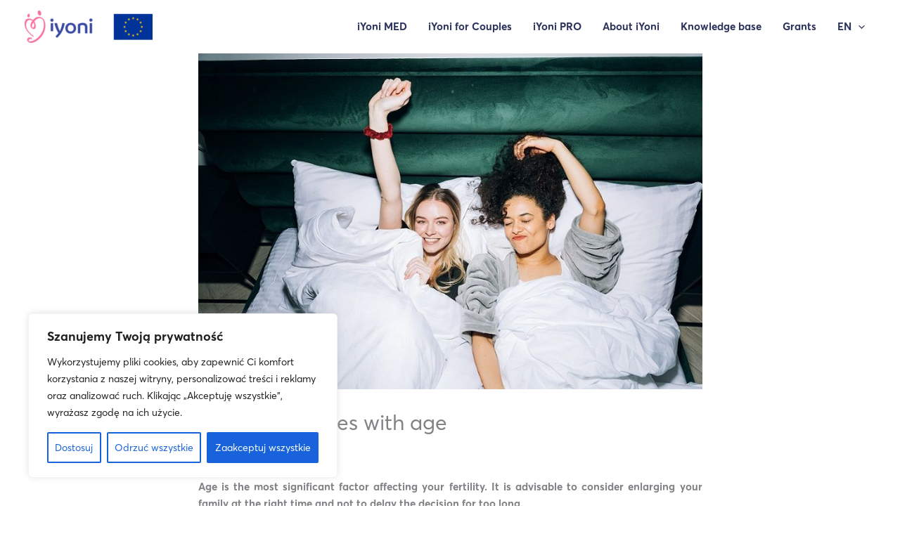

--- FILE ---
content_type: text/css
request_url: https://iyoni.app/wp-content/uploads/elementor/css/post-5.css?ver=1769207101
body_size: 328
content:
.elementor-kit-5{--e-global-color-primary:#6EC1E4;--e-global-color-secondary:#54595F;--e-global-color-text:#7A7A7A;--e-global-color-accent:#61CE70;--e-global-typography-primary-font-family:"Averta";--e-global-typography-primary-font-weight:600;--e-global-typography-secondary-font-family:"Averta";--e-global-typography-secondary-font-weight:400;--e-global-typography-text-font-family:"Averta";--e-global-typography-text-font-weight:400;--e-global-typography-accent-font-family:"Averta";--e-global-typography-accent-font-weight:500;font-family:"Averta", Sans-Serif;}.elementor-kit-5 e-page-transition{background-color:#FFBC7D;}.elementor-section.elementor-section-boxed > .elementor-container{max-width:1140px;}.e-con{--container-max-width:1140px;}.elementor-widget:not(:last-child){margin-block-end:20px;}.elementor-element{--widgets-spacing:20px 20px;--widgets-spacing-row:20px;--widgets-spacing-column:20px;}{}h1.entry-title{display:var(--page-title-display);}@media(max-width:1024px){.elementor-section.elementor-section-boxed > .elementor-container{max-width:1024px;}.e-con{--container-max-width:1024px;}}@media(max-width:767px){.elementor-section.elementor-section-boxed > .elementor-container{max-width:767px;}.e-con{--container-max-width:767px;}}/* Start Custom Fonts CSS */@font-face {
	font-family: 'Averta';
	font-style: normal;
	font-weight: normal;
	font-display: auto;
	src: url('https://iyoni.app/wp-content/uploads/2021/09/averta-regular_pl.woff') format('woff');
}
@font-face {
	font-family: 'Averta';
	font-style: normal;
	font-weight: bold;
	font-display: auto;
	src: url('https://iyoni.app/wp-content/uploads/2021/09/averta-bold_pl.woff') format('woff');
}
/* End Custom Fonts CSS */